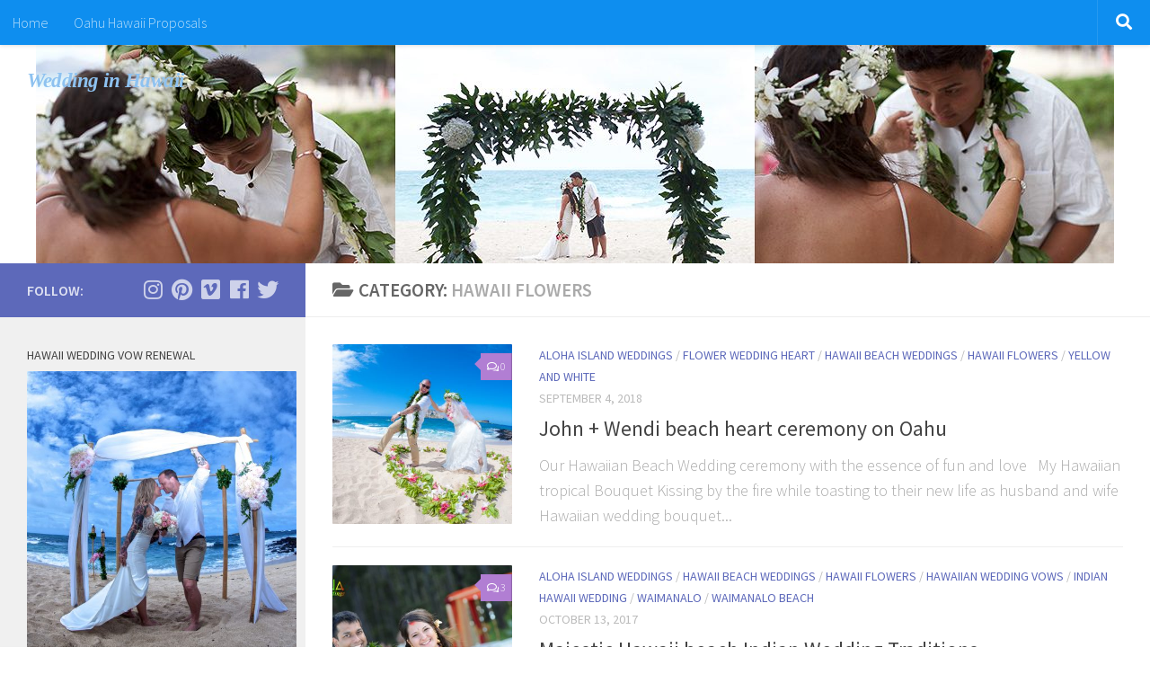

--- FILE ---
content_type: text/html; charset=UTF-8
request_url: https://alohaislandweddings.com/WP/category/hawaii-flowers
body_size: 17388
content:
<!DOCTYPE html>
<html class="no-js" lang="en-US">
<head>
  <meta charset="UTF-8">
  <meta name="viewport" content="width=device-width, initial-scale=1.0">
  <link rel="profile" href="https://gmpg.org/xfn/11" />
  <link rel="pingback" href="https://alohaislandweddings.com/xmlrpc.php">

  <link rel="stylesheet" id="tc-front-gfonts" href="//fonts.googleapis.com/css?family=Zilla+Slab:regular"><style id="wfc-style-fonts-site_title" type="text/css" data-origin="server">
/* Setting : Site title */ 
header#header .site-title a {
font-family : Century Gothic!important;
}

</style><style id="wfc-style-fonts-menu_items" type="text/css" data-origin="server">
/* Setting : Menu items */ 
nav#nav-header .nav li a {
font-family : Comic Sans MS,Comic Sans MS,cursive!important;
}

</style><style id="wfc-style-fonts-slider_title" type="text/css" data-origin="server">
/* Setting : Slider title */ 
.pc-section-slider .carousel-caption .hph-title {
font-family : 'Zilla Slab'!important;
}

</style><title>Hawaii flowers &#8211; Wedding in Hawaii</title>
<meta name='robots' content='max-image-preview:large' />
	<style>img:is([sizes="auto" i], [sizes^="auto," i]) { contain-intrinsic-size: 3000px 1500px }</style>
	
            <script data-no-defer="1" data-ezscrex="false" data-cfasync="false" data-pagespeed-no-defer data-cookieconsent="ignore">
                var ctPublicFunctions = {"_ajax_nonce":"d18b9722b2","_rest_nonce":"842ebf4f5e","_ajax_url":"\/wp-admin\/admin-ajax.php","_rest_url":"https:\/\/alohaislandweddings.com\/WP\/wp-json\/","data__cookies_type":"none","data__ajax_type":"rest","data__bot_detector_enabled":1,"data__frontend_data_log_enabled":1,"cookiePrefix":"","wprocket_detected":false,"host_url":"alohaislandweddings.com","text__ee_click_to_select":"Click to select the whole data","text__ee_original_email":"The complete one is","text__ee_got_it":"Got it","text__ee_blocked":"Blocked","text__ee_cannot_connect":"Cannot connect","text__ee_cannot_decode":"Can not decode email. Unknown reason","text__ee_email_decoder":"CleanTalk email decoder","text__ee_wait_for_decoding":"The magic is on the way!","text__ee_decoding_process":"Please wait a few seconds while we decode the contact data."}
            </script>
        
            <script data-no-defer="1" data-ezscrex="false" data-cfasync="false" data-pagespeed-no-defer data-cookieconsent="ignore">
                var ctPublic = {"_ajax_nonce":"d18b9722b2","settings__forms__check_internal":0,"settings__forms__check_external":0,"settings__forms__force_protection":0,"settings__forms__search_test":1,"settings__data__bot_detector_enabled":1,"settings__sfw__anti_crawler":0,"blog_home":"https:\/\/alohaislandweddings.com\/WP\/","pixel__setting":"3","pixel__enabled":false,"pixel__url":"https:\/\/moderate11-v4.cleantalk.org\/pixel\/9904ba18bde69b5221a5696654870fed.gif","data__email_check_before_post":1,"data__email_check_exist_post":1,"data__cookies_type":"none","data__key_is_ok":false,"data__visible_fields_required":true,"wl_brandname":"Anti-Spam by CleanTalk","wl_brandname_short":"CleanTalk","ct_checkjs_key":584399689,"emailEncoderPassKey":"d7947788f7faab794eb91c799d37f44d","bot_detector_forms_excluded":"W10=","advancedCacheExists":false,"varnishCacheExists":false,"wc_ajax_add_to_cart":false}
            </script>
        <script>document.documentElement.className = document.documentElement.className.replace("no-js","js");</script>
<link rel='dns-prefetch' href='//moderate.cleantalk.org' />
<link rel="alternate" type="application/rss+xml" title="Wedding in Hawaii &raquo; Feed" href="https://alohaislandweddings.com/WP/feed" />
<link rel="alternate" type="application/rss+xml" title="Wedding in Hawaii &raquo; Comments Feed" href="https://alohaislandweddings.com/WP/comments/feed" />
<link id="hu-user-gfont" href="//fonts.googleapis.com/css?family=Source+Sans+Pro:400,300italic,300,400italic,600&subset=latin,latin-ext" rel="stylesheet" type="text/css"><link rel="alternate" type="application/rss+xml" title="Wedding in Hawaii &raquo; Hawaii flowers Category Feed" href="https://alohaislandweddings.com/WP/category/hawaii-flowers/feed" />
<script type="text/javascript">
/* <![CDATA[ */
window._wpemojiSettings = {"baseUrl":"https:\/\/s.w.org\/images\/core\/emoji\/16.0.1\/72x72\/","ext":".png","svgUrl":"https:\/\/s.w.org\/images\/core\/emoji\/16.0.1\/svg\/","svgExt":".svg","source":{"concatemoji":"https:\/\/alohaislandweddings.com\/wp-includes\/js\/wp-emoji-release.min.js?ver=6.8.3"}};
/*! This file is auto-generated */
!function(s,n){var o,i,e;function c(e){try{var t={supportTests:e,timestamp:(new Date).valueOf()};sessionStorage.setItem(o,JSON.stringify(t))}catch(e){}}function p(e,t,n){e.clearRect(0,0,e.canvas.width,e.canvas.height),e.fillText(t,0,0);var t=new Uint32Array(e.getImageData(0,0,e.canvas.width,e.canvas.height).data),a=(e.clearRect(0,0,e.canvas.width,e.canvas.height),e.fillText(n,0,0),new Uint32Array(e.getImageData(0,0,e.canvas.width,e.canvas.height).data));return t.every(function(e,t){return e===a[t]})}function u(e,t){e.clearRect(0,0,e.canvas.width,e.canvas.height),e.fillText(t,0,0);for(var n=e.getImageData(16,16,1,1),a=0;a<n.data.length;a++)if(0!==n.data[a])return!1;return!0}function f(e,t,n,a){switch(t){case"flag":return n(e,"\ud83c\udff3\ufe0f\u200d\u26a7\ufe0f","\ud83c\udff3\ufe0f\u200b\u26a7\ufe0f")?!1:!n(e,"\ud83c\udde8\ud83c\uddf6","\ud83c\udde8\u200b\ud83c\uddf6")&&!n(e,"\ud83c\udff4\udb40\udc67\udb40\udc62\udb40\udc65\udb40\udc6e\udb40\udc67\udb40\udc7f","\ud83c\udff4\u200b\udb40\udc67\u200b\udb40\udc62\u200b\udb40\udc65\u200b\udb40\udc6e\u200b\udb40\udc67\u200b\udb40\udc7f");case"emoji":return!a(e,"\ud83e\udedf")}return!1}function g(e,t,n,a){var r="undefined"!=typeof WorkerGlobalScope&&self instanceof WorkerGlobalScope?new OffscreenCanvas(300,150):s.createElement("canvas"),o=r.getContext("2d",{willReadFrequently:!0}),i=(o.textBaseline="top",o.font="600 32px Arial",{});return e.forEach(function(e){i[e]=t(o,e,n,a)}),i}function t(e){var t=s.createElement("script");t.src=e,t.defer=!0,s.head.appendChild(t)}"undefined"!=typeof Promise&&(o="wpEmojiSettingsSupports",i=["flag","emoji"],n.supports={everything:!0,everythingExceptFlag:!0},e=new Promise(function(e){s.addEventListener("DOMContentLoaded",e,{once:!0})}),new Promise(function(t){var n=function(){try{var e=JSON.parse(sessionStorage.getItem(o));if("object"==typeof e&&"number"==typeof e.timestamp&&(new Date).valueOf()<e.timestamp+604800&&"object"==typeof e.supportTests)return e.supportTests}catch(e){}return null}();if(!n){if("undefined"!=typeof Worker&&"undefined"!=typeof OffscreenCanvas&&"undefined"!=typeof URL&&URL.createObjectURL&&"undefined"!=typeof Blob)try{var e="postMessage("+g.toString()+"("+[JSON.stringify(i),f.toString(),p.toString(),u.toString()].join(",")+"));",a=new Blob([e],{type:"text/javascript"}),r=new Worker(URL.createObjectURL(a),{name:"wpTestEmojiSupports"});return void(r.onmessage=function(e){c(n=e.data),r.terminate(),t(n)})}catch(e){}c(n=g(i,f,p,u))}t(n)}).then(function(e){for(var t in e)n.supports[t]=e[t],n.supports.everything=n.supports.everything&&n.supports[t],"flag"!==t&&(n.supports.everythingExceptFlag=n.supports.everythingExceptFlag&&n.supports[t]);n.supports.everythingExceptFlag=n.supports.everythingExceptFlag&&!n.supports.flag,n.DOMReady=!1,n.readyCallback=function(){n.DOMReady=!0}}).then(function(){return e}).then(function(){var e;n.supports.everything||(n.readyCallback(),(e=n.source||{}).concatemoji?t(e.concatemoji):e.wpemoji&&e.twemoji&&(t(e.twemoji),t(e.wpemoji)))}))}((window,document),window._wpemojiSettings);
/* ]]> */
</script>
<link rel='stylesheet' id='font-customizer-style-css' href='https://alohaislandweddings.com/wp-content/themes/hueman-pro/addons/pro/wfc/front/assets/css/font_customizer.min.css?ver=3.0.7' type='text/css' media='all' />
<style id='wp-emoji-styles-inline-css' type='text/css'>

	img.wp-smiley, img.emoji {
		display: inline !important;
		border: none !important;
		box-shadow: none !important;
		height: 1em !important;
		width: 1em !important;
		margin: 0 0.07em !important;
		vertical-align: -0.1em !important;
		background: none !important;
		padding: 0 !important;
	}
</style>
<link rel='stylesheet' id='wp-block-library-css' href='https://alohaislandweddings.com/wp-includes/css/dist/block-library/style.min.css?ver=6.8.3' type='text/css' media='all' />
<style id='classic-theme-styles-inline-css' type='text/css'>
/*! This file is auto-generated */
.wp-block-button__link{color:#fff;background-color:#32373c;border-radius:9999px;box-shadow:none;text-decoration:none;padding:calc(.667em + 2px) calc(1.333em + 2px);font-size:1.125em}.wp-block-file__button{background:#32373c;color:#fff;text-decoration:none}
</style>
<style id='global-styles-inline-css' type='text/css'>
:root{--wp--preset--aspect-ratio--square: 1;--wp--preset--aspect-ratio--4-3: 4/3;--wp--preset--aspect-ratio--3-4: 3/4;--wp--preset--aspect-ratio--3-2: 3/2;--wp--preset--aspect-ratio--2-3: 2/3;--wp--preset--aspect-ratio--16-9: 16/9;--wp--preset--aspect-ratio--9-16: 9/16;--wp--preset--color--black: #000000;--wp--preset--color--cyan-bluish-gray: #abb8c3;--wp--preset--color--white: #ffffff;--wp--preset--color--pale-pink: #f78da7;--wp--preset--color--vivid-red: #cf2e2e;--wp--preset--color--luminous-vivid-orange: #ff6900;--wp--preset--color--luminous-vivid-amber: #fcb900;--wp--preset--color--light-green-cyan: #7bdcb5;--wp--preset--color--vivid-green-cyan: #00d084;--wp--preset--color--pale-cyan-blue: #8ed1fc;--wp--preset--color--vivid-cyan-blue: #0693e3;--wp--preset--color--vivid-purple: #9b51e0;--wp--preset--gradient--vivid-cyan-blue-to-vivid-purple: linear-gradient(135deg,rgba(6,147,227,1) 0%,rgb(155,81,224) 100%);--wp--preset--gradient--light-green-cyan-to-vivid-green-cyan: linear-gradient(135deg,rgb(122,220,180) 0%,rgb(0,208,130) 100%);--wp--preset--gradient--luminous-vivid-amber-to-luminous-vivid-orange: linear-gradient(135deg,rgba(252,185,0,1) 0%,rgba(255,105,0,1) 100%);--wp--preset--gradient--luminous-vivid-orange-to-vivid-red: linear-gradient(135deg,rgba(255,105,0,1) 0%,rgb(207,46,46) 100%);--wp--preset--gradient--very-light-gray-to-cyan-bluish-gray: linear-gradient(135deg,rgb(238,238,238) 0%,rgb(169,184,195) 100%);--wp--preset--gradient--cool-to-warm-spectrum: linear-gradient(135deg,rgb(74,234,220) 0%,rgb(151,120,209) 20%,rgb(207,42,186) 40%,rgb(238,44,130) 60%,rgb(251,105,98) 80%,rgb(254,248,76) 100%);--wp--preset--gradient--blush-light-purple: linear-gradient(135deg,rgb(255,206,236) 0%,rgb(152,150,240) 100%);--wp--preset--gradient--blush-bordeaux: linear-gradient(135deg,rgb(254,205,165) 0%,rgb(254,45,45) 50%,rgb(107,0,62) 100%);--wp--preset--gradient--luminous-dusk: linear-gradient(135deg,rgb(255,203,112) 0%,rgb(199,81,192) 50%,rgb(65,88,208) 100%);--wp--preset--gradient--pale-ocean: linear-gradient(135deg,rgb(255,245,203) 0%,rgb(182,227,212) 50%,rgb(51,167,181) 100%);--wp--preset--gradient--electric-grass: linear-gradient(135deg,rgb(202,248,128) 0%,rgb(113,206,126) 100%);--wp--preset--gradient--midnight: linear-gradient(135deg,rgb(2,3,129) 0%,rgb(40,116,252) 100%);--wp--preset--font-size--small: 13px;--wp--preset--font-size--medium: 20px;--wp--preset--font-size--large: 36px;--wp--preset--font-size--x-large: 42px;--wp--preset--spacing--20: 0.44rem;--wp--preset--spacing--30: 0.67rem;--wp--preset--spacing--40: 1rem;--wp--preset--spacing--50: 1.5rem;--wp--preset--spacing--60: 2.25rem;--wp--preset--spacing--70: 3.38rem;--wp--preset--spacing--80: 5.06rem;--wp--preset--shadow--natural: 6px 6px 9px rgba(0, 0, 0, 0.2);--wp--preset--shadow--deep: 12px 12px 50px rgba(0, 0, 0, 0.4);--wp--preset--shadow--sharp: 6px 6px 0px rgba(0, 0, 0, 0.2);--wp--preset--shadow--outlined: 6px 6px 0px -3px rgba(255, 255, 255, 1), 6px 6px rgba(0, 0, 0, 1);--wp--preset--shadow--crisp: 6px 6px 0px rgba(0, 0, 0, 1);}:where(.is-layout-flex){gap: 0.5em;}:where(.is-layout-grid){gap: 0.5em;}body .is-layout-flex{display: flex;}.is-layout-flex{flex-wrap: wrap;align-items: center;}.is-layout-flex > :is(*, div){margin: 0;}body .is-layout-grid{display: grid;}.is-layout-grid > :is(*, div){margin: 0;}:where(.wp-block-columns.is-layout-flex){gap: 2em;}:where(.wp-block-columns.is-layout-grid){gap: 2em;}:where(.wp-block-post-template.is-layout-flex){gap: 1.25em;}:where(.wp-block-post-template.is-layout-grid){gap: 1.25em;}.has-black-color{color: var(--wp--preset--color--black) !important;}.has-cyan-bluish-gray-color{color: var(--wp--preset--color--cyan-bluish-gray) !important;}.has-white-color{color: var(--wp--preset--color--white) !important;}.has-pale-pink-color{color: var(--wp--preset--color--pale-pink) !important;}.has-vivid-red-color{color: var(--wp--preset--color--vivid-red) !important;}.has-luminous-vivid-orange-color{color: var(--wp--preset--color--luminous-vivid-orange) !important;}.has-luminous-vivid-amber-color{color: var(--wp--preset--color--luminous-vivid-amber) !important;}.has-light-green-cyan-color{color: var(--wp--preset--color--light-green-cyan) !important;}.has-vivid-green-cyan-color{color: var(--wp--preset--color--vivid-green-cyan) !important;}.has-pale-cyan-blue-color{color: var(--wp--preset--color--pale-cyan-blue) !important;}.has-vivid-cyan-blue-color{color: var(--wp--preset--color--vivid-cyan-blue) !important;}.has-vivid-purple-color{color: var(--wp--preset--color--vivid-purple) !important;}.has-black-background-color{background-color: var(--wp--preset--color--black) !important;}.has-cyan-bluish-gray-background-color{background-color: var(--wp--preset--color--cyan-bluish-gray) !important;}.has-white-background-color{background-color: var(--wp--preset--color--white) !important;}.has-pale-pink-background-color{background-color: var(--wp--preset--color--pale-pink) !important;}.has-vivid-red-background-color{background-color: var(--wp--preset--color--vivid-red) !important;}.has-luminous-vivid-orange-background-color{background-color: var(--wp--preset--color--luminous-vivid-orange) !important;}.has-luminous-vivid-amber-background-color{background-color: var(--wp--preset--color--luminous-vivid-amber) !important;}.has-light-green-cyan-background-color{background-color: var(--wp--preset--color--light-green-cyan) !important;}.has-vivid-green-cyan-background-color{background-color: var(--wp--preset--color--vivid-green-cyan) !important;}.has-pale-cyan-blue-background-color{background-color: var(--wp--preset--color--pale-cyan-blue) !important;}.has-vivid-cyan-blue-background-color{background-color: var(--wp--preset--color--vivid-cyan-blue) !important;}.has-vivid-purple-background-color{background-color: var(--wp--preset--color--vivid-purple) !important;}.has-black-border-color{border-color: var(--wp--preset--color--black) !important;}.has-cyan-bluish-gray-border-color{border-color: var(--wp--preset--color--cyan-bluish-gray) !important;}.has-white-border-color{border-color: var(--wp--preset--color--white) !important;}.has-pale-pink-border-color{border-color: var(--wp--preset--color--pale-pink) !important;}.has-vivid-red-border-color{border-color: var(--wp--preset--color--vivid-red) !important;}.has-luminous-vivid-orange-border-color{border-color: var(--wp--preset--color--luminous-vivid-orange) !important;}.has-luminous-vivid-amber-border-color{border-color: var(--wp--preset--color--luminous-vivid-amber) !important;}.has-light-green-cyan-border-color{border-color: var(--wp--preset--color--light-green-cyan) !important;}.has-vivid-green-cyan-border-color{border-color: var(--wp--preset--color--vivid-green-cyan) !important;}.has-pale-cyan-blue-border-color{border-color: var(--wp--preset--color--pale-cyan-blue) !important;}.has-vivid-cyan-blue-border-color{border-color: var(--wp--preset--color--vivid-cyan-blue) !important;}.has-vivid-purple-border-color{border-color: var(--wp--preset--color--vivid-purple) !important;}.has-vivid-cyan-blue-to-vivid-purple-gradient-background{background: var(--wp--preset--gradient--vivid-cyan-blue-to-vivid-purple) !important;}.has-light-green-cyan-to-vivid-green-cyan-gradient-background{background: var(--wp--preset--gradient--light-green-cyan-to-vivid-green-cyan) !important;}.has-luminous-vivid-amber-to-luminous-vivid-orange-gradient-background{background: var(--wp--preset--gradient--luminous-vivid-amber-to-luminous-vivid-orange) !important;}.has-luminous-vivid-orange-to-vivid-red-gradient-background{background: var(--wp--preset--gradient--luminous-vivid-orange-to-vivid-red) !important;}.has-very-light-gray-to-cyan-bluish-gray-gradient-background{background: var(--wp--preset--gradient--very-light-gray-to-cyan-bluish-gray) !important;}.has-cool-to-warm-spectrum-gradient-background{background: var(--wp--preset--gradient--cool-to-warm-spectrum) !important;}.has-blush-light-purple-gradient-background{background: var(--wp--preset--gradient--blush-light-purple) !important;}.has-blush-bordeaux-gradient-background{background: var(--wp--preset--gradient--blush-bordeaux) !important;}.has-luminous-dusk-gradient-background{background: var(--wp--preset--gradient--luminous-dusk) !important;}.has-pale-ocean-gradient-background{background: var(--wp--preset--gradient--pale-ocean) !important;}.has-electric-grass-gradient-background{background: var(--wp--preset--gradient--electric-grass) !important;}.has-midnight-gradient-background{background: var(--wp--preset--gradient--midnight) !important;}.has-small-font-size{font-size: var(--wp--preset--font-size--small) !important;}.has-medium-font-size{font-size: var(--wp--preset--font-size--medium) !important;}.has-large-font-size{font-size: var(--wp--preset--font-size--large) !important;}.has-x-large-font-size{font-size: var(--wp--preset--font-size--x-large) !important;}
:where(.wp-block-post-template.is-layout-flex){gap: 1.25em;}:where(.wp-block-post-template.is-layout-grid){gap: 1.25em;}
:where(.wp-block-columns.is-layout-flex){gap: 2em;}:where(.wp-block-columns.is-layout-grid){gap: 2em;}
:root :where(.wp-block-pullquote){font-size: 1.5em;line-height: 1.6;}
</style>
<link rel='stylesheet' id='cleantalk-public-css-css' href='https://alohaislandweddings.com/wp-content/plugins/cleantalk-spam-protect/css/cleantalk-public.min.css?ver=6.57.1_1749254974' type='text/css' media='all' />
<link rel='stylesheet' id='cleantalk-email-decoder-css-css' href='https://alohaislandweddings.com/wp-content/plugins/cleantalk-spam-protect/css/cleantalk-email-decoder.min.css?ver=6.57.1_1749254974' type='text/css' media='all' />
<link rel='stylesheet' id='hph-front-style-css' href='https://alohaislandweddings.com/wp-content/themes/hueman-pro/addons/assets/front/css/hph-front.min.css?ver=1.1.7' type='text/css' media='all' />
<link rel='stylesheet' id='hueman-main-style-css' href='https://alohaislandweddings.com/wp-content/themes/hueman-pro/assets/front/css/main.min.css?ver=1.1.7' type='text/css' media='all' />
<style id='hueman-main-style-inline-css' type='text/css'>
body { font-family:'Source Sans Pro', Arial, sans-serif;font-size:1.00rem }@media only screen and (min-width: 720px) {
        .nav > li { font-size:1.00rem; }
      }::selection { background-color: #5d69ba; }
::-moz-selection { background-color: #5d69ba; }a,a+span.hu-external::after,.themeform label .required,#flexslider-featured .flex-direction-nav .flex-next:hover,#flexslider-featured .flex-direction-nav .flex-prev:hover,.post-hover:hover .post-title a,.post-title a:hover,.sidebar.s1 .post-nav li a:hover i,.content .post-nav li a:hover i,.post-related a:hover,.sidebar.s1 .widget_rss ul li a,#footer .widget_rss ul li a,.sidebar.s1 .widget_calendar a,#footer .widget_calendar a,.sidebar.s1 .alx-tab .tab-item-category a,.sidebar.s1 .alx-posts .post-item-category a,.sidebar.s1 .alx-tab li:hover .tab-item-title a,.sidebar.s1 .alx-tab li:hover .tab-item-comment a,.sidebar.s1 .alx-posts li:hover .post-item-title a,#footer .alx-tab .tab-item-category a,#footer .alx-posts .post-item-category a,#footer .alx-tab li:hover .tab-item-title a,#footer .alx-tab li:hover .tab-item-comment a,#footer .alx-posts li:hover .post-item-title a,.comment-tabs li.active a,.comment-awaiting-moderation,.child-menu a:hover,.child-menu .current_page_item > a,.wp-pagenavi a{ color: #5d69ba; }.themeform input[type="submit"],.themeform button[type="submit"],.sidebar.s1 .sidebar-top,.sidebar.s1 .sidebar-toggle,#flexslider-featured .flex-control-nav li a.flex-active,.post-tags a:hover,.sidebar.s1 .widget_calendar caption,#footer .widget_calendar caption,.author-bio .bio-avatar:after,.commentlist li.bypostauthor > .comment-body:after,.commentlist li.comment-author-admin > .comment-body:after{ background-color: #5d69ba; }.post-format .format-container { border-color: #5d69ba; }.sidebar.s1 .alx-tabs-nav li.active a,#footer .alx-tabs-nav li.active a,.comment-tabs li.active a,.wp-pagenavi a:hover,.wp-pagenavi a:active,.wp-pagenavi span.current{ border-bottom-color: #5d69ba!important; }.sidebar.s2 .post-nav li a:hover i,
.sidebar.s2 .widget_rss ul li a,
.sidebar.s2 .widget_calendar a,
.sidebar.s2 .alx-tab .tab-item-category a,
.sidebar.s2 .alx-posts .post-item-category a,
.sidebar.s2 .alx-tab li:hover .tab-item-title a,
.sidebar.s2 .alx-tab li:hover .tab-item-comment a,
.sidebar.s2 .alx-posts li:hover .post-item-title a { color: #b17ed3; }
.sidebar.s2 .sidebar-top,.sidebar.s2 .sidebar-toggle,.post-comments,.jp-play-bar,.jp-volume-bar-value,.sidebar.s2 .widget_calendar caption{ background-color: #b17ed3; }.sidebar.s2 .alx-tabs-nav li.active a { border-bottom-color: #b17ed3; }
.post-comments span:before { border-right-color: #b17ed3; }
      .search-expand,
              #nav-topbar.nav-container { background-color: #0e8eef}@media only screen and (min-width: 720px) {
                #nav-topbar .nav ul { background-color: #0e8eef; }
              }#header { background-color: #ffffff; }
@media only screen and (min-width: 720px) {
  #nav-header .nav ul { background-color: #ffffff; }
}
        #header #nav-mobile { background-color: #20c3e8; }#nav-header.nav-container, #main-header-search .search-expand { background-color: #ffffff; }
@media only screen and (min-width: 720px) {
  #nav-header .nav ul { background-color: #ffffff; }
}
        img { -webkit-border-radius: 1px; border-radius: 1px; }body { background-color: #ffffff; }
</style>
<link rel='stylesheet' id='hueman-font-awesome-css' href='https://alohaislandweddings.com/wp-content/themes/hueman-pro/assets/front/css/font-awesome.min.css?ver=1.1.7' type='text/css' media='all' />
<script type="text/javascript" id="nb-jquery" src="https://alohaislandweddings.com/wp-includes/js/jquery/jquery.min.js?ver=3.7.1" id="jquery-core-js"></script>
<script type="text/javascript" src="https://alohaislandweddings.com/wp-includes/js/jquery/jquery-migrate.min.js?ver=3.4.1" id="jquery-migrate-js"></script>
<script type="text/javascript" src="https://alohaislandweddings.com/wp-content/plugins/cleantalk-spam-protect/js/apbct-public-bundle_comm-func.min.js?ver=6.57.1_1749254974" id="apbct-public-bundle_comm-func-js-js"></script>
<script type="text/javascript" src="https://moderate.cleantalk.org/ct-bot-detector-wrapper.js?ver=6.57.1" id="ct_bot_detector-js" defer="defer" data-wp-strategy="defer"></script>
<link rel="https://api.w.org/" href="https://alohaislandweddings.com/WP/wp-json/" /><link rel="alternate" title="JSON" type="application/json" href="https://alohaislandweddings.com/WP/wp-json/wp/v2/categories/20" /><link rel="EditURI" type="application/rsd+xml" title="RSD" href="https://alohaislandweddings.com/xmlrpc.php?rsd" />
<meta name="generator" content="WordPress 6.8.3" />
<script type="application/ld+json" id="wl-jsonld-term">[{"description":"","@context":"https:\/\/schema.org","@type":"ItemList","url":"https:\/\/alohaislandweddings.com\/WP\/category\/hawaii-flowers","itemListElement":[{"@type":"ListItem","position":1,"url":"https:\/\/alohaislandweddings.com\/WP\/2018\/09\/john-wendy-beach-heart-ceremony-on-oahu.html"},{"@type":"ListItem","position":2,"url":"https:\/\/alohaislandweddings.com\/WP\/2017\/10\/majestic-hawaii-beach-indian-wedding-arrangements.html"},{"@type":"ListItem","position":3,"url":"https:\/\/alohaislandweddings.com\/WP\/2017\/09\/floras-of-the-islands.html"},{"@type":"ListItem","position":4,"url":"https:\/\/alohaislandweddings.com\/WP\/2009\/01\/jewel-holland-jamie-smith-wedding-day.html"},{"@type":"ListItem","position":5,"url":"https:\/\/alohaislandweddings.com\/WP\/2008\/08\/sean-and-aki-wedding-coming-soon.html"},{"@type":"ListItem","position":6,"url":"https:\/\/alohaislandweddings.com\/WP\/2008\/06\/nicole-andrew-mooney.html"}]}]</script><script type="application/ld+json" id="wl-jsonld">[]</script><!--[if lt IE 9]>
<script src="https://alohaislandweddings.com/wp-content/themes/hueman-pro/assets/front/js/ie/html5shiv-printshiv.min.js"></script>
<script src="https://alohaislandweddings.com/wp-content/themes/hueman-pro/assets/front/js/ie/selectivizr.js"></script>
<![endif]-->
<link rel="canonical" href="https://alohaislandweddings.com/WP/category/hawaii-flowers" />
<meta name="twitter:image" content="https://alohaislandweddings.com/wp-content/uploads/2018/09/JW-Wedding-picture-in-Hawaii-1-128.jpg" /><meta name="twitter:card" content="summary" /><meta name="twitter:site" content="@https://twitter.com/weddinginhawaii" /><meta name="twitter:domain" content="Wedding in Hawaii" /><meta name="twitter:title" content="Hawaii flowers" /><meta property="fb:admins" content="https://www.facebook.com/alohaislandweddings" /><meta property="og:image" content="https://alohaislandweddings.com/wp-content/uploads/2018/09/JW-Wedding-picture-in-Hawaii-1-128.jpg" /><meta property="og:site_name" content="Wedding in Hawaii" /><meta property="og:url" content="https://alohaislandweddings.com/WP/category/hawaii-flowers" /><meta property="og:type" content="object" /><meta property="og:title" content="Hawaii flowers" /><meta name="title" content="Hawaii flowers" /><style id="wfc-style-site_title" type="text/css" data-origin="server">
/* Setting : Site title */ 
header#header .site-title a {
font-size : 1.41rem;
line-height : 0.06rem;
color : #8ec2f0;
font-style : italic;
}

/* Setting : Site title */ 
header#header .site-title a:hover {
color : #85bdee;
}

</style><style id="wfc-style-menu_items" type="text/css" data-origin="server">
/* Setting : Menu items */ 
nav#nav-header .nav li a {
font-size : 1.03rem;
line-height : 0.66rem;
font-weight : 100;
color : #65afef;
font-style : italic;
}

/* Setting : Menu items */ 
nav#nav-header .nav li a:hover {
color : #0f3898;
}

</style><style id="wfc-style-slider_title" type="text/css" data-origin="server">
/* Setting : Slider title */ 
.pc-section-slider .carousel-caption .hph-title {
font-size : 0.78rem;
line-height : 1.31rem;
color : #f2dcf8;
}

</style><style id="wfc-style-site_description" type="text/css" data-origin="server">
/* Setting : Site description */ 
#header p.site-description {
color : #0d5696;
}

/* Setting : Site description */ 
#header p.site-description:hover {
color : #3195eb;
}

</style>            <style id="grids-css" type="text/css">
                .post-list .grid-item {float: left; }
                .cols-1 .grid-item { width: 100%; }
                .cols-2 .grid-item { width: 50%; }
                .cols-3 .grid-item { width: 33.3%; }
                .cols-4 .grid-item { width: 25%; }
                @media only screen and (max-width: 719px) {
                      #grid-wrapper .grid-item{
                        width: 100%;
                      }
                }
            </style>
            </head>

<body class="nb-3-3-8 nimble-no-local-data-skp__tax_category_20 nimble-no-group-site-tmpl-skp__all_category archive category category-hawaii-flowers category-20 wp-embed-responsive wp-theme-hueman-pro sek-hide-rc-badge col-2cr boxed topbar-enabled header-desktop-sticky header-mobile-sticky chrome">

<div id="wrapper">

  
  <header id="header" class="specific-mobile-menu-on one-mobile-menu mobile_menu header-ads-desktop   has-header-img">
        <nav class="nav-container group mobile-menu mobile-sticky no-menu-assigned" id="nav-mobile" data-menu-id="header-1">
  <div class="mobile-title-logo-in-header">                  <p class="site-title"><a class="custom-logo-link" href="https://alohaislandweddings.com/WP/" rel="home" title="Wedding in Hawaii | Home page">Wedding in Hawaii</a></p>
                </div>
        
                    <div class="nav-toggle"><i class="fas fa-bars"></i></div>
            
      <div class="nav-text"></div>
      <div class="nav-wrap container">
                  <ul class="nav container-inner group mobile-search">
                            <li>
                  <form method="get" class="searchform themeform" action="https://alohaislandweddings.com/WP/">
	<div>
		<input type="text" class="search" name="s" onblur="if(this.value=='')this.value='To search type and hit enter';" onfocus="if(this.value=='To search type and hit enter')this.value='';" value="To search type and hit enter" />
	</div>
<label id="apbct_label_id_12977" class="apbct_special_field"><input
                    class="apbct_special_field apbct__email_id__search_form"
                    name="apbct_email_id__search_form"
                    type="text" size="30" maxlength="200" autocomplete="off"
                    value=""
                /></label><input
                   id="apbct_submit_id__search_form" 
                   class="apbct_special_field apbct__email_id__search_form"
                   name="apbct_submit_id__search_form"  
                   type="submit"
                   size="30"
                   maxlength="200"
                   value="48816"
               /></form>                </li>
                      </ul>
                <ul class="nav container-inner group"><li ><a href="https://alohaislandweddings.com/WP/">Home</a></li><li class="page_item page-item-2565"><a href="https://alohaislandweddings.com/WP/oahu-hawaii-proposals">Oahu Hawaii Proposals</a></li></ul>      </div>
</nav><!--/#nav-topbar-->  
        <nav class="nav-container group desktop-menu desktop-sticky " id="nav-topbar" data-menu-id="header-2">
    <div class="nav-text"></div>
  <div class="topbar-toggle-down">
    <i class="fas fa-angle-double-down" aria-hidden="true" data-toggle="down" title="Expand menu"></i>
    <i class="fas fa-angle-double-up" aria-hidden="true" data-toggle="up" title="Collapse menu"></i>
  </div>
  <div class="nav-wrap container">
    <ul class="nav container-inner group"><li ><a href="https://alohaislandweddings.com/WP/">Home</a></li><li class="page_item page-item-2565"><a href="https://alohaislandweddings.com/WP/oahu-hawaii-proposals">Oahu Hawaii Proposals</a></li></ul>  </div>
      <div id="topbar-header-search" class="container">
      <div class="container-inner">
        <div class="toggle-search"><i class="fas fa-search"></i></div>
        <div class="search-expand">
          <div class="search-expand-inner"><form method="get" class="searchform themeform" action="https://alohaislandweddings.com/WP/">
	<div>
		<input type="text" class="search" name="s" onblur="if(this.value=='')this.value='To search type and hit enter';" onfocus="if(this.value=='To search type and hit enter')this.value='';" value="To search type and hit enter" />
	</div>
<label id="apbct_label_id_28797" class="apbct_special_field"><input
                    class="apbct_special_field apbct__email_id__search_form"
                    name="apbct_email_id__search_form"
                    type="text" size="30" maxlength="200" autocomplete="off"
                    value=""
                /></label><input
                   id="apbct_submit_id__search_form" 
                   class="apbct_special_field apbct__email_id__search_form"
                   name="apbct_submit_id__search_form"  
                   type="submit"
                   size="30"
                   maxlength="200"
                   value="84750"
               /></form></div>
        </div>
      </div><!--/.container-inner-->
    </div><!--/.container-->
  
</nav><!--/#nav-topbar-->  
  <div class="container group">
        <div class="container-inner">

                <div id="header-image-wrap">
              <div class="group pad central-header-zone">
                                        <div class="logo-tagline-group">
                                            <p class="site-title"><a class="custom-logo-link" href="https://alohaislandweddings.com/WP/" rel="home" title="Wedding in Hawaii | Home page">Wedding in Hawaii</a></p>
                                                                </div>
                                                  </div>

              <a href="https://alohaislandweddings.com/WP/" rel="home"><img class="site-image" src="https://alohaislandweddings.com/wp-content/uploads/2018/09/cropped-casey-and-duke-Hawaii-beach-wedding-21.jpg" alt="Wedding in Hawaii"></a>          </div>
      
      
    </div><!--/.container-inner-->
      </div><!--/.container-->

</header><!--/#header-->
  
  <div class="container" id="page">
    <div class="container-inner">
            <div class="main">
        <div class="main-inner group">
          
              <section class="content">
              <div class="page-title pad group">
          	    		<h1><i class="fas fa-folder-open"></i>Category: <span>Hawaii flowers </span></h1>
    	
    </div><!--/.page-title-->
          <div class="pad group">
            
  <div id="grid-wrapper" class="post-list-standard">
          <article id="post-480" class="group post-standard grid-item post-480 post type-post status-publish format-standard has-post-thumbnail hentry category-hawaiian-beach-weddings category-flower-wedding-heart category-hawaii-beach-weddings category-hawaii-flowers category-yellow-and-white tag-beach-wedding-heart tag-hawaii-beach-wedding tag-tiki-torch-lighting tag-tropical-bouquet tag-tropical-hawaiian-bouquet tag-wedding-in-hawaii wl_entity_type-article">
	<div class="post-inner post-hover">

		<div class="post-thumbnail">
			<a href="https://alohaislandweddings.com/WP/2018/09/john-wendy-beach-heart-ceremony-on-oahu.html" title="Permalink to John + Wendi beach heart ceremony on Oahu">
				<img  width="320" height="320"  src="[data-uri]" data-src="https://alohaislandweddings.com/wp-content/uploads/2018/09/JW-Wedding-picture-in-Hawaii-1-128-320x320.jpg"  class="attachment-thumb-standard size-thumb-standard no-lazy wp-post-image" alt="" decoding="async" fetchpriority="high" data-srcset="https://alohaislandweddings.com/wp-content/uploads/2018/09/JW-Wedding-picture-in-Hawaii-1-128-320x320.jpg 320w, https://alohaislandweddings.com/wp-content/uploads/2018/09/JW-Wedding-picture-in-Hawaii-1-128-150x150.jpg 150w, https://alohaislandweddings.com/wp-content/uploads/2018/09/JW-Wedding-picture-in-Hawaii-1-128-160x160.jpg 160w" data-sizes="(max-width: 320px) 100vw, 320px" />															</a>
							<a class="post-comments" href="https://alohaislandweddings.com/WP/2018/09/john-wendy-beach-heart-ceremony-on-oahu.html#respond"><span><i class="far fa-comments"></i>0</span></a>
					</div><!--/.post-thumbnail-->

		<div class="post-content">

			<div class="post-meta group">
				<p class="post-category"><a href="https://alohaislandweddings.com/WP/category/hawaiian-beach-weddings" rel="category tag">Aloha Island Weddings</a> / <a href="https://alohaislandweddings.com/WP/category/flower-wedding-heart" rel="category tag">Flower Wedding heart</a> / <a href="https://alohaislandweddings.com/WP/category/hawaii-beach-weddings" rel="category tag">Hawaii beach weddings</a> / <a href="https://alohaislandweddings.com/WP/category/hawaii-flowers" rel="category tag">Hawaii flowers</a> / <a href="https://alohaislandweddings.com/WP/category/yellow-and-white" rel="category tag">yellow and white</a></p>
				<p class="post-date">
  <time class="published updated" datetime="2018-09-04 11:34:14">September 4, 2018</time>
</p>

  <p class="post-byline" style="display:none">&nbsp;by    <span class="vcard author">
      <span class="fn"><a href="https://alohaislandweddings.com/WP/author/domain123" title="Posts by Hawaii beach weddings" rel="author">Hawaii beach weddings</a></span>
    </span> &middot; Published <span class="published">September 4, 2018</span>
     &middot; Last modified <span class="updated">September 28, 2018</span>  </p>
			</div><!--/.post-meta-->

			<h2 class="post-title entry-title">
				<a href="https://alohaislandweddings.com/WP/2018/09/john-wendy-beach-heart-ceremony-on-oahu.html" rel="bookmark" title="Permalink to John + Wendi beach heart ceremony on Oahu">John + Wendi beach heart ceremony on Oahu</a>
			</h2><!--/.post-title-->

						<div class="entry excerpt entry-summary">
				<p>Our Hawaiian Beach Wedding ceremony with the essence of fun and love &nbsp; My Hawaiian tropical Bouquet Kissing by the fire while toasting to their new life as husband and wife Hawaiian wedding bouquet&#46;&#46;&#46;</p>
			</div><!--/.entry-->
			
		</div><!--/.post-content-->

	</div><!--/.post-inner-->
</article><!--/.post-->          <article id="post-343" class="group post-standard grid-item post-343 post type-post status-publish format-standard has-post-thumbnail hentry category-hawaiian-beach-weddings category-hawaii-beach-weddings category-hawaii-flowers category-hawaiian-wedding-vows category-indian-hawaii-wedding category-waimanalo category-waimanalo-beach tag-hawaii-beach-packages tag-hawaii-beach-wedding tag-indian-hawaii-wedding wl_entity_type-article">
	<div class="post-inner post-hover">

		<div class="post-thumbnail">
			<a href="https://alohaislandweddings.com/WP/2017/10/majestic-hawaii-beach-indian-wedding-arrangements.html" title="Permalink to Majestic Hawaii beach Indian Wedding Traditions">
				<img  width="320" height="320"  src="[data-uri]" data-src="https://alohaislandweddings.com/wp-content/uploads/2017/10/beautiful-Indian-wedding-in-Hawaii-23-320x320.jpg"  class="attachment-thumb-standard size-thumb-standard no-lazy wp-post-image" alt="" decoding="async" data-srcset="https://alohaislandweddings.com/wp-content/uploads/2017/10/beautiful-Indian-wedding-in-Hawaii-23-320x320.jpg 320w, https://alohaislandweddings.com/wp-content/uploads/2017/10/beautiful-Indian-wedding-in-Hawaii-23-150x150.jpg 150w, https://alohaislandweddings.com/wp-content/uploads/2017/10/beautiful-Indian-wedding-in-Hawaii-23-160x160.jpg 160w" data-sizes="(max-width: 320px) 100vw, 320px" />															</a>
							<a class="post-comments" href="https://alohaislandweddings.com/WP/2017/10/majestic-hawaii-beach-indian-wedding-arrangements.html#comments"><span><i class="far fa-comments"></i>3</span></a>
					</div><!--/.post-thumbnail-->

		<div class="post-content">

			<div class="post-meta group">
				<p class="post-category"><a href="https://alohaislandweddings.com/WP/category/hawaiian-beach-weddings" rel="category tag">Aloha Island Weddings</a> / <a href="https://alohaislandweddings.com/WP/category/hawaii-beach-weddings" rel="category tag">Hawaii beach weddings</a> / <a href="https://alohaislandweddings.com/WP/category/hawaii-flowers" rel="category tag">Hawaii flowers</a> / <a href="https://alohaislandweddings.com/WP/category/hawaiian-wedding-vows" rel="category tag">Hawaiian Wedding vows</a> / <a href="https://alohaislandweddings.com/WP/category/indian-hawaii-wedding" rel="category tag">Indian Hawaii wedding</a> / <a href="https://alohaislandweddings.com/WP/category/waimanalo" rel="category tag">Waimanalo</a> / <a href="https://alohaislandweddings.com/WP/category/waimanalo-beach" rel="category tag">Waimanalo Beach</a></p>
				<p class="post-date">
  <time class="published updated" datetime="2017-10-13 04:15:27">October 13, 2017</time>
</p>

  <p class="post-byline" style="display:none">&nbsp;by    <span class="vcard author">
      <span class="fn"><a href="https://alohaislandweddings.com/WP/author/domain123" title="Posts by Hawaii beach weddings" rel="author">Hawaii beach weddings</a></span>
    </span> &middot; Published <span class="published">October 13, 2017</span>
     &middot; Last modified <span class="updated">January 24, 2020</span>  </p>
			</div><!--/.post-meta-->

			<h2 class="post-title entry-title">
				<a href="https://alohaislandweddings.com/WP/2017/10/majestic-hawaii-beach-indian-wedding-arrangements.html" rel="bookmark" title="Permalink to Majestic Hawaii beach Indian Wedding Traditions">Majestic Hawaii beach Indian Wedding Traditions</a>
			</h2><!--/.post-title-->

						<div class="entry excerpt entry-summary">
				<p>– Phenomenal Blending of Glitz and Style for an Indian&nbsp;Hawaii Beach Wedding Indians are very excited to attend wedding ceremonies. In actuality, Indian wedding ceremonies are synonymous with extravaganza. The family members of bride&#46;&#46;&#46;</p>
			</div><!--/.entry-->
			
		</div><!--/.post-content-->

	</div><!--/.post-inner-->
</article><!--/.post-->          <article id="post-227" class="group post-standard grid-item post-227 post type-post status-publish format-standard hentry category-fauna category-hawaii-beach-weddings category-hawaii-flowers tag-birds-of-paradise tag-hawaii-flowers tag-hibiscus tag-plumeria wl_entity_type-article">
	<div class="post-inner post-hover">

		<div class="post-thumbnail">
			<a href="https://alohaislandweddings.com/WP/2017/09/floras-of-the-islands.html" title="Permalink to Floras of the Islands">
				        <svg class="hu-svg-placeholder thumb-standard-empty" id="69172cb73fa40" viewBox="0 0 1792 1792" xmlns="http://www.w3.org/2000/svg"><path d="M928 832q0-14-9-23t-23-9q-66 0-113 47t-47 113q0 14 9 23t23 9 23-9 9-23q0-40 28-68t68-28q14 0 23-9t9-23zm224 130q0 106-75 181t-181 75-181-75-75-181 75-181 181-75 181 75 75 181zm-1024 574h1536v-128h-1536v128zm1152-574q0-159-112.5-271.5t-271.5-112.5-271.5 112.5-112.5 271.5 112.5 271.5 271.5 112.5 271.5-112.5 112.5-271.5zm-1024-642h384v-128h-384v128zm-128 192h1536v-256h-828l-64 128h-644v128zm1664-256v1280q0 53-37.5 90.5t-90.5 37.5h-1536q-53 0-90.5-37.5t-37.5-90.5v-1280q0-53 37.5-90.5t90.5-37.5h1536q53 0 90.5 37.5t37.5 90.5z"/></svg>

        <script type="text/javascript">
          jQuery( function($){
            if ( $('#flexslider-featured').length ) {
              $('#flexslider-featured').on('featured-slider-ready', function() {
                $( '#69172cb73fa40' ).animateSvg();
              });
            } else { $( '#69172cb73fa40' ).animateSvg( { svg_opacity : 0.3, filter_opacity : 0.5 } ); }
          });
        </script>
         <img class="hu-img-placeholder" src="https://alohaislandweddings.com/wp-content/themes/hueman-pro/assets/front/img/thumb-standard-empty.png" alt="Floras of the Islands" data-hu-post-id="69172cb73fa40" />															</a>
							<a class="post-comments" href="https://alohaislandweddings.com/WP/2017/09/floras-of-the-islands.html#respond"><span><i class="far fa-comments"></i>0</span></a>
					</div><!--/.post-thumbnail-->

		<div class="post-content">

			<div class="post-meta group">
				<p class="post-category"><a href="https://alohaislandweddings.com/WP/category/fauna" rel="category tag">Fauna</a> / <a href="https://alohaislandweddings.com/WP/category/hawaii-beach-weddings" rel="category tag">Hawaii beach weddings</a> / <a href="https://alohaislandweddings.com/WP/category/hawaii-flowers" rel="category tag">Hawaii flowers</a></p>
				<p class="post-date">
  <time class="published updated" datetime="2017-09-01 10:29:15">September 1, 2017</time>
</p>

  <p class="post-byline" style="display:none">&nbsp;by    <span class="vcard author">
      <span class="fn"><a href="https://alohaislandweddings.com/WP/author/domain123" title="Posts by Hawaii beach weddings" rel="author">Hawaii beach weddings</a></span>
    </span> &middot; Published <span class="published">September 1, 2017</span>
     &middot; Last modified <span class="updated">September 20, 2017</span>  </p>
			</div><!--/.post-meta-->

			<h2 class="post-title entry-title">
				<a href="https://alohaislandweddings.com/WP/2017/09/floras-of-the-islands.html" rel="bookmark" title="Permalink to Floras of the Islands">Floras of the Islands</a>
			</h2><!--/.post-title-->

						<div class="entry excerpt entry-summary">
				<p>Stunning bright vibrant and royal the flowers and fauna of Hawaii Plumeria themed wedding in Hawaii Nature lovers would definitely adore Hawaii. It is home to numerous fragrant flowers, abundant vegetation as well as&#46;&#46;&#46;</p>
			</div><!--/.entry-->
			
		</div><!--/.post-content-->

	</div><!--/.post-inner-->
</article><!--/.post-->          <article id="post-15" class="group post-standard grid-item post-15 post type-post status-publish format-standard has-post-thumbnail hentry category-hawaiian-beach-weddings category-hawaii-beach-weddings category-hawaii-flowers tag-beach-weddings tag-flower-head-lei wl_entity_type-article">
	<div class="post-inner post-hover">

		<div class="post-thumbnail">
			<a href="https://alohaislandweddings.com/WP/2009/01/jewel-holland-jamie-smith-wedding-day.html" title="Permalink to Jewel &#038; Jamie Wedding Day">
				<img  width="320" height="213"  src="[data-uri]" data-src="https://alohaislandweddings.com/wp-content/uploads/2009/01/oahu-pre-ceremony-photography-in-hawaii-with-jamie-and-Jewel-13.jpg"  class="attachment-thumb-standard size-thumb-standard no-lazy wp-post-image" alt="The bride wearing a Hawaiian head lei before her beach wedding in Hawaii" decoding="async" data-srcset="https://alohaislandweddings.com/wp-content/uploads/2009/01/oahu-pre-ceremony-photography-in-hawaii-with-jamie-and-Jewel-13.jpg 1000w, https://alohaislandweddings.com/wp-content/uploads/2009/01/oahu-pre-ceremony-photography-in-hawaii-with-jamie-and-Jewel-13-300x200.jpg 300w, https://alohaislandweddings.com/wp-content/uploads/2009/01/oahu-pre-ceremony-photography-in-hawaii-with-jamie-and-Jewel-13-768x512.jpg 768w" data-sizes="(max-width: 320px) 100vw, 320px" />															</a>
							<a class="post-comments" href="https://alohaislandweddings.com/WP/2009/01/jewel-holland-jamie-smith-wedding-day.html#respond"><span><i class="far fa-comments"></i>0</span></a>
					</div><!--/.post-thumbnail-->

		<div class="post-content">

			<div class="post-meta group">
				<p class="post-category"><a href="https://alohaislandweddings.com/WP/category/hawaiian-beach-weddings" rel="category tag">Aloha Island Weddings</a> / <a href="https://alohaislandweddings.com/WP/category/hawaii-beach-weddings" rel="category tag">Hawaii beach weddings</a> / <a href="https://alohaislandweddings.com/WP/category/hawaii-flowers" rel="category tag">Hawaii flowers</a></p>
				<p class="post-date">
  <time class="published updated" datetime="2009-01-13 03:48:00">January 13, 2009</time>
</p>

  <p class="post-byline" style="display:none">&nbsp;by    <span class="vcard author">
      <span class="fn"><a href="https://alohaislandweddings.com/WP/author/paul-agung" title="Posts by Paul Agung" rel="author">Paul Agung</a></span>
    </span> &middot; Published <span class="published">January 13, 2009</span>
     &middot; Last modified <span class="updated">December 4, 2018</span>  </p>
			</div><!--/.post-meta-->

			<h2 class="post-title entry-title">
				<a href="https://alohaislandweddings.com/WP/2009/01/jewel-holland-jamie-smith-wedding-day.html" rel="bookmark" title="Permalink to Jewel &#038; Jamie Wedding Day">Jewel &#038; Jamie Wedding Day</a>
			</h2><!--/.post-title-->

						<div class="entry excerpt entry-summary">
				<p>Jewel Holland &amp; Jamie Wedding Day in Hawaii on Oahu Pre wedding photos Hawaii wedding ceremony Bridal Party photos I just wanted to say Paul what a wonderful experience it has been working with&#46;&#46;&#46;</p>
			</div><!--/.entry-->
			
		</div><!--/.post-content-->

	</div><!--/.post-inner-->
</article><!--/.post-->          <article id="post-30" class="group post-standard grid-item post-30 post type-post status-publish format-standard has-post-thumbnail hentry category-hawaiian-beach-weddings category-hawaii-beach-weddings category-hawaii-flowers category-waimanalo-beach wl_entity_type-article">
	<div class="post-inner post-hover">

		<div class="post-thumbnail">
			<a href="https://alohaislandweddings.com/WP/2008/08/sean-and-aki-wedding-coming-soon.html" title="Permalink to Shawn and Aki Wedding in Hawaii">
				<img  width="320" height="184"  src="[data-uri]" data-src="https://alohaislandweddings.com/wp-content/uploads/2008/08/aki_be45.jpg"  class="attachment-thumb-standard size-thumb-standard no-lazy wp-post-image" alt="" decoding="async" loading="lazy" data-srcset="https://alohaislandweddings.com/wp-content/uploads/2008/08/aki_be45.jpg 1000w, https://alohaislandweddings.com/wp-content/uploads/2008/08/aki_be45-300x173.jpg 300w, https://alohaislandweddings.com/wp-content/uploads/2008/08/aki_be45-768x442.jpg 768w" data-sizes="auto, (max-width: 320px) 100vw, 320px" />															</a>
							<a class="post-comments" href="https://alohaislandweddings.com/WP/2008/08/sean-and-aki-wedding-coming-soon.html#respond"><span><i class="far fa-comments"></i>0</span></a>
					</div><!--/.post-thumbnail-->

		<div class="post-content">

			<div class="post-meta group">
				<p class="post-category"><a href="https://alohaislandweddings.com/WP/category/hawaiian-beach-weddings" rel="category tag">Aloha Island Weddings</a> / <a href="https://alohaislandweddings.com/WP/category/hawaii-beach-weddings" rel="category tag">Hawaii beach weddings</a> / <a href="https://alohaislandweddings.com/WP/category/hawaii-flowers" rel="category tag">Hawaii flowers</a> / <a href="https://alohaislandweddings.com/WP/category/waimanalo-beach" rel="category tag">Waimanalo Beach</a></p>
				<p class="post-date">
  <time class="published updated" datetime="2008-08-19 22:08:00">August 19, 2008</time>
</p>

  <p class="post-byline" style="display:none">&nbsp;by    <span class="vcard author">
      <span class="fn"><a href="https://alohaislandweddings.com/WP/author/paul-agung" title="Posts by Paul Agung" rel="author">Paul Agung</a></span>
    </span> &middot; Published <span class="published">August 19, 2008</span>
     &middot; Last modified <span class="updated">September 2, 2017</span>  </p>
			</div><!--/.post-meta-->

			<h2 class="post-title entry-title">
				<a href="https://alohaislandweddings.com/WP/2008/08/sean-and-aki-wedding-coming-soon.html" rel="bookmark" title="Permalink to Shawn and Aki Wedding in Hawaii">Shawn and Aki Wedding in Hawaii</a>
			</h2><!--/.post-title-->

						<div class="entry excerpt entry-summary">
				<p>Shawn &amp; Aki Reception in Japan / Wedding in Hawaiiat the Reception Shawn lifted Aki 17 times , as all their friends and family cheered them on in front of the Yokohama bay where&#46;&#46;&#46;</p>
			</div><!--/.entry-->
			
		</div><!--/.post-content-->

	</div><!--/.post-inner-->
</article><!--/.post-->          <article id="post-48" class="group post-standard grid-item post-48 post type-post status-publish format-standard hentry category-hawaiian-beach-weddings category-hawaii-beach-weddings category-hawaii-flowers tag-anthuriums tag-tropical-flower wl_entity_type-article">
	<div class="post-inner post-hover">

		<div class="post-thumbnail">
			<a href="https://alohaislandweddings.com/WP/2008/06/nicole-andrew-mooney.html" title="Permalink to Nicole &#038; Andrew Mooney">
				        <svg class="hu-svg-placeholder thumb-standard-empty" id="69172cb741a9a" viewBox="0 0 1792 1792" xmlns="http://www.w3.org/2000/svg"><path d="M928 832q0-14-9-23t-23-9q-66 0-113 47t-47 113q0 14 9 23t23 9 23-9 9-23q0-40 28-68t68-28q14 0 23-9t9-23zm224 130q0 106-75 181t-181 75-181-75-75-181 75-181 181-75 181 75 75 181zm-1024 574h1536v-128h-1536v128zm1152-574q0-159-112.5-271.5t-271.5-112.5-271.5 112.5-112.5 271.5 112.5 271.5 271.5 112.5 271.5-112.5 112.5-271.5zm-1024-642h384v-128h-384v128zm-128 192h1536v-256h-828l-64 128h-644v128zm1664-256v1280q0 53-37.5 90.5t-90.5 37.5h-1536q-53 0-90.5-37.5t-37.5-90.5v-1280q0-53 37.5-90.5t90.5-37.5h1536q53 0 90.5 37.5t37.5 90.5z"/></svg>

        <script type="text/javascript">
          jQuery( function($){
            if ( $('#flexslider-featured').length ) {
              $('#flexslider-featured').on('featured-slider-ready', function() {
                $( '#69172cb741a9a' ).animateSvg();
              });
            } else { $( '#69172cb741a9a' ).animateSvg( { svg_opacity : 0.3, filter_opacity : 0.5 } ); }
          });
        </script>
         <img class="hu-img-placeholder" src="https://alohaislandweddings.com/wp-content/themes/hueman-pro/assets/front/img/thumb-standard-empty.png" alt="Nicole &#038; Andrew Mooney" data-hu-post-id="69172cb741a9a" />															</a>
							<a class="post-comments" href="https://alohaislandweddings.com/WP/2008/06/nicole-andrew-mooney.html#respond"><span><i class="far fa-comments"></i>0</span></a>
					</div><!--/.post-thumbnail-->

		<div class="post-content">

			<div class="post-meta group">
				<p class="post-category"><a href="https://alohaislandweddings.com/WP/category/hawaiian-beach-weddings" rel="category tag">Aloha Island Weddings</a> / <a href="https://alohaislandweddings.com/WP/category/hawaii-beach-weddings" rel="category tag">Hawaii beach weddings</a> / <a href="https://alohaislandweddings.com/WP/category/hawaii-flowers" rel="category tag">Hawaii flowers</a></p>
				<p class="post-date">
  <time class="published updated" datetime="2008-06-26 09:20:00">June 26, 2008</time>
</p>

  <p class="post-byline" style="display:none">&nbsp;by    <span class="vcard author">
      <span class="fn"><a href="https://alohaislandweddings.com/WP/author/paul-agung" title="Posts by Paul Agung" rel="author">Paul Agung</a></span>
    </span> &middot; Published <span class="published">June 26, 2008</span>
     &middot; Last modified <span class="updated">October 7, 2018</span>  </p>
			</div><!--/.post-meta-->

			<h2 class="post-title entry-title">
				<a href="https://alohaislandweddings.com/WP/2008/06/nicole-andrew-mooney.html" rel="bookmark" title="Permalink to Nicole &#038; Andrew Mooney">Nicole &#038; Andrew Mooney</a>
			</h2><!--/.post-title-->

						<div class="entry excerpt entry-summary">
				<p>Nicole Lynn West Andrew Phillip Mooney http://www.alohaislandweddings.com/andrew/andrew.html Wedding date June 14th, 2008 @ 4:30pm (sunset) Wedding location Waimanalo   Guest count of the Wedding # between 20 and 30 Colors sashes for the chairs&#46;&#46;&#46;</p>
			</div><!--/.entry-->
			
		</div><!--/.post-content-->

	</div><!--/.post-inner-->
</article><!--/.post-->      </div>

<nav class="pagination group">
			<ul class="group">
			<li class="prev left"></li>
			<li class="next right"></li>
		</ul>
	</nav><!--/.pagination-->
          </div><!--/.pad-->
        </section><!--/.content-->
          

	<div class="sidebar s1 collapsed" data-position="left" data-layout="col-2cr" data-sb-id="s1">

		<a class="sidebar-toggle" title="Expand Sidebar"><i class="fas icon-sidebar-toggle"></i></a>

		<div class="sidebar-content">

			  			<div class="sidebar-top group">
                        <p>Follow:</p>
          
          <ul class="social-links"><li><a rel="nofollow" class="social-tooltip"  title="Follow us on Instagram" aria-label="Follow us on Instagram" href="https://www.instagram.com/weddinginhawaii/" target="_blank"  style="color:rgba(255,255,255,0.7)"><i class="fab fa-instagram"></i></a></li><li><a rel="nofollow" class="social-tooltip"  title="Follow us on Pinterest" aria-label="Follow us on Pinterest" href="https://www.pinterest.com/hawaiianwedding/" target="_blank"  style="color:rgba(255,255,255,0.7)"><i class="fab fa-pinterest"></i></a></li><li><a rel="nofollow" class="social-tooltip"  title="Follow us on Vimeo" aria-label="Follow us on Vimeo" href="https://vimeo.com/weddinginhawaii" target="_blank" ><i class="fab fa-vimeo"></i></a></li><li><a rel="nofollow" class="social-tooltip"  title="Follow us on Facebook" aria-label="Follow us on Facebook" href="https://www.facebook.com/alohaislandweddings" target="_blank" ><i class="fab fa-facebook"></i></a></li><li><a rel="nofollow" class="social-tooltip"  title="Follow us on Twitter" aria-label="Follow us on Twitter" href="https://twitter.com/weddinginhawaii" target="_blank" ><i class="fab fa-twitter"></i></a></li></ul>  			</div>
			
			
			
			<div id="media_image-3" class="widget widget_media_image"><h3 class="widget-title">Hawaii wedding vow renewal</h3><div style="width: 310px" class="wp-caption alignnone"><img width="300" height="313" src="https://alohaislandweddings.com/wp-content/uploads/2018/09/Wedding-Picture-3-480x500.jpg" class="image wp-image-472  attachment-300x313 size-300x313 no-lazy" alt="" style="max-width: 100%; height: auto;" title="Hawaii wedding vow renewal" decoding="async" loading="lazy" srcset="https://alohaislandweddings.com/wp-content/uploads/2018/09/Wedding-Picture-3-480x500.jpg 480w, https://alohaislandweddings.com/wp-content/uploads/2018/09/Wedding-Picture-3-768x800.jpg 768w, https://alohaislandweddings.com/wp-content/uploads/2018/09/Wedding-Picture-3-864x900.jpg 864w" sizes="auto, (max-width: 300px) 100vw, 300px" /><p class="wp-caption-text">Bamboo tied with Maile leaves with white organza creating a simple classic look for this elegant themed 10 Hawaii vow renewal </p></div></div><div id="alxvideo-7" class="widget widget_hu_video">
<h3 class="widget-title">Hula Dancer with Harp</h3><div class="video-container"><iframe title="Paul playing harp with hula dancer and ukulele singer" width="500" height="281" src="https://www.youtube.com/embed/K3l3OU_KkM8?feature=oembed&wmode=opaque" frameborder="0" allow="accelerometer; autoplay; clipboard-write; encrypted-media; gyroscope; picture-in-picture; web-share" referrerpolicy="strict-origin-when-cross-origin" allowfullscreen></iframe></div></div>
<div id="alxvideo-11" class="widget widget_hu_video">
<h3 class="widget-title">Oahu Destination wedding with Aloha island Weddings</h3><div class="video-container"><iframe title="Lauren and Johnathan Beach wedding in Hawaii" width="500" height="281" src="https://www.youtube.com/embed/9seXnQTO_-Y?feature=oembed&wmode=opaque" frameborder="0" allow="accelerometer; autoplay; clipboard-write; encrypted-media; gyroscope; picture-in-picture; web-share" referrerpolicy="strict-origin-when-cross-origin" allowfullscreen></iframe></div></div>
<div id="alxvideo-13" class="widget widget_hu_video">
<h3 class="widget-title">Oahu beach wedding</h3><div class="video-container"><iframe title="Aloha Island Beach Wedding  with Daniel and Michelle" width="500" height="281" src="https://www.youtube.com/embed/Dk5wsus84nA?feature=oembed&wmode=opaque" frameborder="0" allow="accelerometer; autoplay; clipboard-write; encrypted-media; gyroscope; picture-in-picture; web-share" referrerpolicy="strict-origin-when-cross-origin" allowfullscreen></iframe></div></div>
<div id="search-2" class="widget widget_search"><form method="get" class="searchform themeform" action="https://alohaislandweddings.com/WP/">
	<div>
		<input type="text" class="search" name="s" onblur="if(this.value=='')this.value='To search type and hit enter';" onfocus="if(this.value=='To search type and hit enter')this.value='';" value="To search type and hit enter" />
	</div>
<label id="apbct_label_id_55658" class="apbct_special_field"><input
                    class="apbct_special_field apbct__email_id__search_form"
                    name="apbct_email_id__search_form"
                    type="text" size="30" maxlength="200" autocomplete="off"
                    value=""
                /></label><input
                   id="apbct_submit_id__search_form" 
                   class="apbct_special_field apbct__email_id__search_form"
                   name="apbct_submit_id__search_form"  
                   type="submit"
                   size="30"
                   maxlength="200"
                   value="52564"
               /></form></div><div id="archives-2" class="widget widget_archive"><h3 class="widget-title">Archives</h3>		<label class="screen-reader-text" for="archives-dropdown-2">Archives</label>
		<select id="archives-dropdown-2" name="archive-dropdown">
			
			<option value="">Select Month</option>
				<option value='https://alohaislandweddings.com/WP/2024/07'> July 2024 &nbsp;(1)</option>
	<option value='https://alohaislandweddings.com/WP/2023/11'> November 2023 &nbsp;(1)</option>
	<option value='https://alohaislandweddings.com/WP/2023/08'> August 2023 &nbsp;(1)</option>
	<option value='https://alohaislandweddings.com/WP/2023/07'> July 2023 &nbsp;(1)</option>
	<option value='https://alohaislandweddings.com/WP/2021/12'> December 2021 &nbsp;(1)</option>
	<option value='https://alohaislandweddings.com/WP/2020/07'> July 2020 &nbsp;(1)</option>
	<option value='https://alohaislandweddings.com/WP/2020/04'> April 2020 &nbsp;(1)</option>
	<option value='https://alohaislandweddings.com/WP/2019/09'> September 2019 &nbsp;(1)</option>
	<option value='https://alohaislandweddings.com/WP/2019/01'> January 2019 &nbsp;(1)</option>
	<option value='https://alohaislandweddings.com/WP/2018/12'> December 2018 &nbsp;(1)</option>
	<option value='https://alohaislandweddings.com/WP/2018/11'> November 2018 &nbsp;(3)</option>
	<option value='https://alohaislandweddings.com/WP/2018/10'> October 2018 &nbsp;(3)</option>
	<option value='https://alohaislandweddings.com/WP/2018/09'> September 2018 &nbsp;(10)</option>
	<option value='https://alohaislandweddings.com/WP/2017/12'> December 2017 &nbsp;(1)</option>
	<option value='https://alohaislandweddings.com/WP/2017/10'> October 2017 &nbsp;(2)</option>
	<option value='https://alohaislandweddings.com/WP/2017/09'> September 2017 &nbsp;(3)</option>
	<option value='https://alohaislandweddings.com/WP/2009/05'> May 2009 &nbsp;(1)</option>
	<option value='https://alohaislandweddings.com/WP/2009/04'> April 2009 &nbsp;(2)</option>
	<option value='https://alohaislandweddings.com/WP/2009/02'> February 2009 &nbsp;(1)</option>
	<option value='https://alohaislandweddings.com/WP/2009/01'> January 2009 &nbsp;(1)</option>
	<option value='https://alohaislandweddings.com/WP/2008/12'> December 2008 &nbsp;(1)</option>
	<option value='https://alohaislandweddings.com/WP/2008/10'> October 2008 &nbsp;(2)</option>
	<option value='https://alohaislandweddings.com/WP/2008/09'> September 2008 &nbsp;(4)</option>
	<option value='https://alohaislandweddings.com/WP/2008/08'> August 2008 &nbsp;(12)</option>
	<option value='https://alohaislandweddings.com/WP/2008/07'> July 2008 &nbsp;(9)</option>
	<option value='https://alohaislandweddings.com/WP/2008/06'> June 2008 &nbsp;(6)</option>
	<option value='https://alohaislandweddings.com/WP/2008/05'> May 2008 &nbsp;(6)</option>
	<option value='https://alohaislandweddings.com/WP/2008/04'> April 2008 &nbsp;(2)</option>
	<option value='https://alohaislandweddings.com/WP/2008/03'> March 2008 &nbsp;(2)</option>
	<option value='https://alohaislandweddings.com/WP/2008/02'> February 2008 &nbsp;(1)</option>
	<option value='https://alohaislandweddings.com/WP/2008/01'> January 2008 &nbsp;(3)</option>

		</select>

			<script type="text/javascript">
/* <![CDATA[ */

(function() {
	var dropdown = document.getElementById( "archives-dropdown-2" );
	function onSelectChange() {
		if ( dropdown.options[ dropdown.selectedIndex ].value !== '' ) {
			document.location.href = this.options[ this.selectedIndex ].value;
		}
	}
	dropdown.onchange = onSelectChange;
})();

/* ]]> */
</script>
</div><div id="categories-2" class="widget widget_categories"><h3 class="widget-title">Categories</h3><form action="https://alohaislandweddings.com/WP" method="get"><label class="screen-reader-text" for="cat">Categories</label><select  name='cat' id='cat' class='postform'>
	<option value='-1'>Select Category</option>
	<option class="level-0" value="296">50 year Vow renewal</option>
	<option class="level-0" value="1">Aloha Island Weddings</option>
	<option class="level-0" value="122">Angela and Chris beach wedding</option>
	<option class="level-0" value="199">Beach arch designs</option>
	<option class="level-0" value="249">Black and white theme</option>
	<option class="level-0" value="120">bouquets</option>
	<option class="level-0" value="291">Butterfly Release</option>
	<option class="level-0" value="34">Butterfly theme wedding</option>
	<option class="level-0" value="104">Butterfly Wedding</option>
	<option class="level-0" value="154">cake fight</option>
	<option class="level-0" value="97">Church in Hawaii</option>
	<option class="level-0" value="21">Fauna</option>
	<option class="level-0" value="239">First dance</option>
	<option class="level-0" value="248">Flower Circles</option>
	<option class="level-0" value="166">Flower Leis</option>
	<option class="level-0" value="92">Flower Wedding heart</option>
	<option class="level-0" value="283">Harp music weddings</option>
	<option class="level-0" value="108">Hawaii beach estate</option>
	<option class="level-0" value="2">Hawaii beach weddings</option>
	<option class="level-0" value="13">Hawaii churches</option>
	<option class="level-0" value="288">Hawaii engagement</option>
	<option class="level-0" value="20" selected="selected">Hawaii flowers</option>
	<option class="level-0" value="172">Hawaii lei</option>
	<option class="level-0" value="196">Hawaii minister</option>
	<option class="level-0" value="78">Hawaii Vow renewal</option>
	<option class="level-0" value="134">Hawaii wedding ideas</option>
	<option class="level-0" value="74">Hawaii Wedding questions</option>
	<option class="level-0" value="211">Hawaii wedding reception</option>
	<option class="level-0" value="123">Hawaii wedding vows</option>
	<option class="level-0" value="47">Hawaiian Wedding vows</option>
	<option class="level-0" value="161">Hibiscus bouquet</option>
	<option class="level-0" value="289">Honolulu Proposal</option>
	<option class="level-0" value="193">Hotel info</option>
	<option class="level-0" value="82">Hula Dancer</option>
	<option class="level-0" value="56">Indian Hawaii wedding</option>
	<option class="level-0" value="160">Info about Hibiscus flowers</option>
	<option class="level-0" value="135">Kahu Chanting</option>
	<option class="level-0" value="9">Lanikai beach</option>
	<option class="level-0" value="23">Lanikuhonua</option>
	<option class="level-0" value="7">Makapuu</option>
	<option class="level-0" value="109">Oahu beach weddings</option>
	<option class="level-0" value="213">Oahu Wedding reception</option>
	<option class="level-0" value="279">Picnic Proposal in Hawaii</option>
	<option class="level-0" value="99">Pink and white theme</option>
	<option class="level-0" value="198">plumeria flower lei</option>
	<option class="level-0" value="153">Pre Wedding photos</option>
	<option class="level-0" value="287">Proposal Oahu</option>
	<option class="level-0" value="268">Reception</option>
	<option class="level-0" value="214">Reception Photo booth</option>
	<option class="level-0" value="269">Reception photos</option>
	<option class="level-0" value="143">Reception wedding drinks</option>
	<option class="level-0" value="31">Themes of weddings</option>
	<option class="level-0" value="212">Tikis Coconut Club</option>
	<option class="level-0" value="3">Trash the dress Hawaii</option>
	<option class="level-0" value="146">Tropical Drinks</option>
	<option class="level-0" value="36">Tuxedo style</option>
	<option class="level-0" value="258">Vow renewal</option>
	<option class="level-0" value="273">Waialae beach wedding</option>
	<option class="level-0" value="10">Waikiki hotel wedding</option>
	<option class="level-0" value="290">Waikiki proposal</option>
	<option class="level-0" value="29">Waimanalo</option>
	<option class="level-0" value="28">Waimanalo Beach</option>
	<option class="level-0" value="142">Wedding beach drinks</option>
	<option class="level-0" value="247">Wedding enetertainment</option>
	<option class="level-0" value="38">Wedding music</option>
	<option class="level-0" value="195">wedding officiant Hawaii</option>
	<option class="level-0" value="87">Wedding Vows</option>
	<option class="level-0" value="94">yellow and white</option>
</select>
</form><script type="text/javascript">
/* <![CDATA[ */

(function() {
	var dropdown = document.getElementById( "cat" );
	function onCatChange() {
		if ( dropdown.options[ dropdown.selectedIndex ].value > 0 ) {
			dropdown.parentNode.submit();
		}
	}
	dropdown.onchange = onCatChange;
})();

/* ]]> */
</script>
</div><div id="media_image-7" class="widget widget_media_image"><h3 class="widget-title">Sky Blue Hawaii beach wedding theme</h3><div style="width: 711px" class="wp-caption alignnone"><a href="https://www.alohaislandweddings.com"><img class="image " src="https://www.alohaislandweddings.com/images/blue%20sheer%20on%20white%20with%20yellow%20hibiscus%20arch%20hawaii.jpg" alt="Ocean sky blue theme beach wedding in Hawaii" width="701" height="531" decoding="async" loading="lazy" /></a><p class="wp-caption-text">White chair covers with large yellow hibiscus State of Hawaii flower with green laupaka tropical fern for this Hawaii beach wedding design</p></div></div><div id="block-3" class="widget widget_block">
<h2 class="wp-block-heading">Beach weddings in Hawaii</h2>
</div><div id="block-4" class="widget widget_block widget_media_image">
<figure class="wp-block-image alignnone size-large"><img decoding="async" src="https://s3-media3.fl.yelpcdn.com/bphoto/dwLa4sUt7OPws7sIU4SF-Q/o.jpg" alt="Hawaii beach Weddings"/><figcaption class="wp-element-caption">Swirl of pink plumeria flowers winding its way up to the bamboo archway on the beach of Hawaii at this wedding Waimanalo</figcaption></figure>
</div><div id="block-5" class="widget widget_block widget_text">
<p>

"Team Work Make the Dream Work "</p>
</div>
		</div><!--/.sidebar-content-->

	</div><!--/.sidebar-->

	

        </div><!--/.main-inner-->
      </div><!--/.main-->
    </div><!--/.container-inner-->
  </div><!--/.container-->
    <footer id="footer">

    
    
        <section class="container" id="footer-widgets">
          <div class="container-inner">

            <div class="pad group">

                                <div class="footer-widget-1 grid one-half ">
                    <div id="media_gallery-3" class="widget widget_media_gallery"><h3 class="widget-title">Beach wedding photos in Hawaii by aloha Island Weddings</h3>
		<style type="text/css">
			#gallery-1 {
				margin: auto;
			}
			#gallery-1 .gallery-item {
				float: left;
				margin-top: 10px;
				text-align: center;
				width: 33%;
			}
			#gallery-1 img {
				border: 2px solid #cfcfcf;
			}
			#gallery-1 .gallery-caption {
				margin-left: 0;
			}
			/* see gallery_shortcode() in wp-includes/media.php */
		</style>
		<div id='gallery-1' class='gallery galleryid-48 gallery-columns-3 gallery-size-thumbnail'><dl class='gallery-item'>
			<dt class='gallery-icon landscape'>
				<a href='https://alohaislandweddings.com/WP/dp-hawaii-beach-wedding-photos-in-hawaii_-16'><img width="150" height="150" src="https://alohaislandweddings.com/wp-content/uploads/2018/09/DP-Hawaii-beach-wedding-photos-in-Hawaii_-16-150x150.jpg" class="attachment-thumbnail size-thumbnail no-lazy" alt="pink roses on the beach of Hawaii for the aisle way decorations" aria-describedby="gallery-1-619" decoding="async" loading="lazy" srcset="https://alohaislandweddings.com/wp-content/uploads/2018/09/DP-Hawaii-beach-wedding-photos-in-Hawaii_-16-150x150.jpg 150w, https://alohaislandweddings.com/wp-content/uploads/2018/09/DP-Hawaii-beach-wedding-photos-in-Hawaii_-16-160x160.jpg 160w, https://alohaislandweddings.com/wp-content/uploads/2018/09/DP-Hawaii-beach-wedding-photos-in-Hawaii_-16-320x320.jpg 320w" sizes="auto, (max-width: 150px) 100vw, 150px" /></a>
			</dt>
				<dd class='wp-caption-text gallery-caption' id='gallery-1-619'>
				Soft pink roses on the sand that line the aisle way / pathway for the bride to walk up to her beach arch
				</dd></dl><dl class='gallery-item'>
			<dt class='gallery-icon landscape'>
				<a href='https://alohaislandweddings.com/WP/dp-hawaii-beach-wedding-photos-in-hawaii_-19'><img width="150" height="150" src="https://alohaislandweddings.com/wp-content/uploads/2018/09/DP-Hawaii-beach-wedding-photos-in-Hawaii_-19-150x150.jpg" class="attachment-thumbnail size-thumbnail no-lazy" alt="" aria-describedby="gallery-1-620" decoding="async" loading="lazy" srcset="https://alohaislandweddings.com/wp-content/uploads/2018/09/DP-Hawaii-beach-wedding-photos-in-Hawaii_-19-150x150.jpg 150w, https://alohaislandweddings.com/wp-content/uploads/2018/09/DP-Hawaii-beach-wedding-photos-in-Hawaii_-19-160x160.jpg 160w, https://alohaislandweddings.com/wp-content/uploads/2018/09/DP-Hawaii-beach-wedding-photos-in-Hawaii_-19-320x320.jpg 320w" sizes="auto, (max-width: 150px) 100vw, 150px" /></a>
			</dt>
				<dd class='wp-caption-text gallery-caption' id='gallery-1-620'>
				Close up of the tropical bright pink themed flowers that the newly weds choose for their beach ceremony in Hawaii
				</dd></dl><dl class='gallery-item'>
			<dt class='gallery-icon landscape'>
				<a href='https://alohaislandweddings.com/WP/dp-hawaii-beach-wedding-photos-in-hawaii_-23'><img width="150" height="150" src="https://alohaislandweddings.com/wp-content/uploads/2018/09/DP-Hawaii-beach-wedding-photos-in-Hawaii_-23-150x150.jpg" class="attachment-thumbnail size-thumbnail no-lazy" alt="" aria-describedby="gallery-1-621" decoding="async" loading="lazy" srcset="https://alohaislandweddings.com/wp-content/uploads/2018/09/DP-Hawaii-beach-wedding-photos-in-Hawaii_-23-150x150.jpg 150w, https://alohaislandweddings.com/wp-content/uploads/2018/09/DP-Hawaii-beach-wedding-photos-in-Hawaii_-23-160x160.jpg 160w, https://alohaislandweddings.com/wp-content/uploads/2018/09/DP-Hawaii-beach-wedding-photos-in-Hawaii_-23-320x320.jpg 320w" sizes="auto, (max-width: 150px) 100vw, 150px" /></a>
			</dt>
				<dd class='wp-caption-text gallery-caption' id='gallery-1-621'>
				Rabbit island looking through the trees at this light pink themed color wedding 
				</dd></dl><br style="clear: both" /><dl class='gallery-item'>
			<dt class='gallery-icon landscape'>
				<a href='https://alohaislandweddings.com/WP/dp-hawaii-beach-wedding-photos-in-hawaii_-43'><img width="150" height="150" src="https://alohaislandweddings.com/wp-content/uploads/2018/09/DP-Hawaii-beach-wedding-photos-in-Hawaii_-43-150x150.jpg" class="attachment-thumbnail size-thumbnail no-lazy" alt="archway of pink theme on the beach of Hawaii by a tree" aria-describedby="gallery-1-623" decoding="async" loading="lazy" srcset="https://alohaislandweddings.com/wp-content/uploads/2018/09/DP-Hawaii-beach-wedding-photos-in-Hawaii_-43-150x150.jpg 150w, https://alohaislandweddings.com/wp-content/uploads/2018/09/DP-Hawaii-beach-wedding-photos-in-Hawaii_-43-160x160.jpg 160w, https://alohaislandweddings.com/wp-content/uploads/2018/09/DP-Hawaii-beach-wedding-photos-in-Hawaii_-43-320x320.jpg 320w" sizes="auto, (max-width: 150px) 100vw, 150px" /></a>
			</dt>
				<dd class='wp-caption-text gallery-caption' id='gallery-1-623'>
				Archway in the distance on the sand with pink and white chiffon material set on bamboo from the forest of Hawaii
				</dd></dl><dl class='gallery-item'>
			<dt class='gallery-icon landscape'>
				<a href='https://alohaislandweddings.com/WP/dp-hawaii-beach-wedding-photos-in-hawaii_-49'><img width="150" height="150" src="https://alohaislandweddings.com/wp-content/uploads/2018/09/DP-Hawaii-beach-wedding-photos-in-Hawaii_-49-150x150.jpg" class="attachment-thumbnail size-thumbnail no-lazy" alt="" aria-describedby="gallery-1-624" decoding="async" loading="lazy" srcset="https://alohaislandweddings.com/wp-content/uploads/2018/09/DP-Hawaii-beach-wedding-photos-in-Hawaii_-49-150x150.jpg 150w, https://alohaislandweddings.com/wp-content/uploads/2018/09/DP-Hawaii-beach-wedding-photos-in-Hawaii_-49-160x160.jpg 160w, https://alohaislandweddings.com/wp-content/uploads/2018/09/DP-Hawaii-beach-wedding-photos-in-Hawaii_-49-320x320.jpg 320w" sizes="auto, (max-width: 150px) 100vw, 150px" /></a>
			</dt>
				<dd class='wp-caption-text gallery-caption' id='gallery-1-624'>
				Revery under the arch listening to the minister talk about love and a Hawaiian prayer for her wedding ceremony
				</dd></dl><dl class='gallery-item'>
			<dt class='gallery-icon landscape'>
				<a href='https://alohaislandweddings.com/WP/dp-hawaii-beach-wedding-photos-in-hawaii_-54'><img width="150" height="150" src="https://alohaislandweddings.com/wp-content/uploads/2018/09/DP-Hawaii-beach-wedding-photos-in-Hawaii_-54-150x150.jpg" class="attachment-thumbnail size-thumbnail no-lazy" alt="Bride walks with her bouquet down the sandy aisle way of love at this beach wedding in hawaii" aria-describedby="gallery-1-625" decoding="async" loading="lazy" srcset="https://alohaislandweddings.com/wp-content/uploads/2018/09/DP-Hawaii-beach-wedding-photos-in-Hawaii_-54-150x150.jpg 150w, https://alohaislandweddings.com/wp-content/uploads/2018/09/DP-Hawaii-beach-wedding-photos-in-Hawaii_-54-160x160.jpg 160w, https://alohaislandweddings.com/wp-content/uploads/2018/09/DP-Hawaii-beach-wedding-photos-in-Hawaii_-54-320x320.jpg 320w" sizes="auto, (max-width: 150px) 100vw, 150px" /></a>
			</dt>
				<dd class='wp-caption-text gallery-caption' id='gallery-1-625'>
				Our beautiful Hawaiian bride walks up to her pink themed bamboo archway
				</dd></dl><br style="clear: both" />
		</div>
</div>                  </div>
                                <div class="footer-widget-2 grid one-half last">
                    <div id="alxvideo-5" class="widget widget_hu_video">
<h3 class="widget-title">Hawaii beach weddings pink and white theme</h3><div class="video-container"><iframe title="Beach destination wedding in Hawaii" width="500" height="281" src="https://www.youtube.com/embed/RwpGSTiv2zY?feature=oembed&wmode=opaque" frameborder="0" allow="accelerometer; autoplay; clipboard-write; encrypted-media; gyroscope; picture-in-picture; web-share" referrerpolicy="strict-origin-when-cross-origin" allowfullscreen></iframe></div></div>
<div id="alxvideo-9" class="widget widget_hu_video">
<h3 class="widget-title">Wedding in Hawaii </h3><div class="video-container"><iframe title="Dameon &amp; Karissa Wedding Chinaman&#039;s Hat Beach Park" width="500" height="281" src="https://www.youtube.com/embed/LdM7J0CDIFo?feature=oembed&wmode=opaque" frameborder="0" allow="accelerometer; autoplay; clipboard-write; encrypted-media; gyroscope; picture-in-picture; web-share" referrerpolicy="strict-origin-when-cross-origin" allowfullscreen></iframe></div></div>
                  </div>
              
            </div><!--/.pad-->

          </div><!--/.container-inner-->
        </section><!--/.container-->

    
    
    <section class="container" id="footer-bottom">
      <div class="container-inner">

        <a id="back-to-top" href="#"><i class="fas fa-angle-up"></i></a>

        <div class="pad group">

          <div class="grid one-half">
                                      <img id="footer-logo" src="https://alohaislandweddings.com/wp-content/uploads/2018/09/cropped-alohalotus-2.png" alt="">
            
            <div id="copyright">
                              <p>Wedding in Hawaii &copy; 2025. All Rights Reserved.</p>
                          </div><!--/#copyright-->

                                                  <div id="credit" style="">
            <p>Powered by&nbsp;<a class="fab fa-wordpress" title="Powered by WordPress" href="https://wordpress.org/" target="_blank"></a> - Designed with&nbsp;<a href="https://presscustomizr.com/hueman-pro" title="Hueman Pro">Hueman Pro</a></p>
          </div><!--/#credit-->
                    
          </div>

          <div class="grid one-half last">
                          <ul class="social-links"><li><a rel="nofollow" class="social-tooltip"  title="Follow us on Instagram" aria-label="Follow us on Instagram" href="https://www.instagram.com/weddinginhawaii/" target="_blank"  style="color:rgba(255,255,255,0.7)"><i class="fab fa-instagram"></i></a></li><li><a rel="nofollow" class="social-tooltip"  title="Follow us on Pinterest" aria-label="Follow us on Pinterest" href="https://www.pinterest.com/hawaiianwedding/" target="_blank"  style="color:rgba(255,255,255,0.7)"><i class="fab fa-pinterest"></i></a></li><li><a rel="nofollow" class="social-tooltip"  title="Follow us on Vimeo" aria-label="Follow us on Vimeo" href="https://vimeo.com/weddinginhawaii" target="_blank" ><i class="fab fa-vimeo"></i></a></li><li><a rel="nofollow" class="social-tooltip"  title="Follow us on Facebook" aria-label="Follow us on Facebook" href="https://www.facebook.com/alohaislandweddings" target="_blank" ><i class="fab fa-facebook"></i></a></li><li><a rel="nofollow" class="social-tooltip"  title="Follow us on Twitter" aria-label="Follow us on Twitter" href="https://twitter.com/weddinginhawaii" target="_blank" ><i class="fab fa-twitter"></i></a></li></ul>                      </div>

        </div><!--/.pad-->

      </div><!--/.container-inner-->
    </section><!--/.container-->

  </footer><!--/#footer-->

</div><!--/#wrapper-->

<img alt="Cleantalk Pixel" title="Cleantalk Pixel" id="apbct_pixel" style="display: none;" src="https://moderate11-v4.cleantalk.org/pixel/9904ba18bde69b5221a5696654870fed.gif"><script type="speculationrules">
{"prefetch":[{"source":"document","where":{"and":[{"href_matches":"\/WP\/*"},{"not":{"href_matches":["\/wp-*.php","\/wp-admin\/*","\/wp-content\/uploads\/*","\/wp-content\/*","\/wp-content\/plugins\/*","\/wp-content\/themes\/hueman-pro\/*","\/WP\/*\\?(.+)"]}},{"not":{"selector_matches":"a[rel~=\"nofollow\"]"}},{"not":{"selector_matches":".no-prefetch, .no-prefetch a"}}]},"eagerness":"conservative"}]}
</script>
<style id='nimble-global-inline-style-inline-css' type='text/css'>
.nb-loc [data-sek-level] .sek-module-inner a{color:#4e86bf;}.nb-loc [data-sek-level] .sek-module-inner a:hover{color:#2e1cb2;}[data-sek-level="section"]{max-width:98%;margin:0 auto;}[data-sek-level="section"] > .sek-container-fluid > .sek-sektion-inner{max-width:83%;margin:0 auto;}[data-sek-level="section"] > .sek-container-fluid{padding-left:inherit;padding-right:inherit;}@media(max-width:767px){[data-sek-level="section"] > .sek-container-fluid{padding-left:inherit;padding-right:inherit;}}@media(max-width:575px){[data-sek-level="section"] > .sek-container-fluid{padding-left:inherit;padding-right:inherit;}}
</style>
<script type="text/javascript" id="font-customizer-script-js-extra">
/* <![CDATA[ */
var WfcFrontParams = {"effectsAndIconsSelectorCandidates":[],"wfcOptions":null};
/* ]]> */
</script>
<script type="text/javascript" src="https://alohaislandweddings.com/wp-content/themes/hueman-pro/addons/pro/wfc/front/assets/js/font-customizer-front.min.js?ver=3.0.7" id="font-customizer-script-js"></script>
<script type="text/javascript" id="wordlift-js-extra">
/* <![CDATA[ */
var wlSettings = {"ajaxUrl":"https:\/\/alohaislandweddings.com\/wp-admin\/admin-ajax.php","apiUrl":"https:\/\/alohaislandweddings.com\/WP\/wl-api\/","jsonld_url":"https:\/\/alohaislandweddings.com\/WP\/wp-json\/wordlift\/v1\/jsonld\/","jsonld_enabled":""};
/* ]]> */
</script>
<script type="text/javascript" src="https://alohaislandweddings.com/wp-content/plugins/wordlift/js/dist/bundle.js?ver=3.54.6" id="wordlift-js"></script>
<script type="text/javascript" src="https://alohaislandweddings.com/wp-includes/js/dist/hooks.min.js?ver=4d63a3d491d11ffd8ac6" id="wp-hooks-js"></script>
<script type="text/javascript" id="wordlift-cloud-js-extra">
/* <![CDATA[ */
var _wlCloudSettings = {"selector":"a.wl-entity-page-link","url":"https:\/\/alohaislandweddings.com\/WP\/wp-json\/wordlift\/v1\/jsonld"};
/* ]]> */
</script>
<script type="text/javascript" defer="defer" src="https://alohaislandweddings.com/wp-content/plugins/wordlift/js/dist/wordlift-cloud.js?ver=3.54.6" id="wordlift-cloud-js"></script>
<script type="text/javascript" src="https://alohaislandweddings.com/wp-content/themes/hueman-pro/addons/pro/header/assets/front/vendors/flickity.min.js?ver=1.1.7" id="hph-flickity-js-js"></script>
<script type="text/javascript" src="https://alohaislandweddings.com/wp-includes/js/underscore.min.js?ver=1.13.7" id="underscore-js"></script>
<script type="text/javascript" id="hu-front-scripts-js-extra">
/* <![CDATA[ */
var HUParams = {"_disabled":[],"SmoothScroll":{"Enabled":true,"Options":{"touchpadSupport":false}},"centerAllImg":"1","timerOnScrollAllBrowsers":"1","extLinksStyle":"","extLinksTargetExt":"","extLinksSkipSelectors":{"classes":["btn","button"],"ids":[]},"imgSmartLoadEnabled":"1","imgSmartLoadOpts":{"parentSelectors":[".container .content",".container .sidebar","#footer","#header-widgets"],"opts":{"excludeImg":[".tc-holder-img"],"fadeIn_options":100}},"goldenRatio":"1.618","gridGoldenRatioLimit":"350","sbStickyUserSettings":{"desktop":true,"mobile":true},"isWPMobile":"","menuStickyUserSettings":{"desktop":"stick_always","mobile":"stick_up"},"mobileSubmenuExpandOnClick":"","submenuTogglerIcon":"<i class=\"fas fa-angle-down\"><\/i>","isDevMode":"","ajaxUrl":"https:\/\/alohaislandweddings.com\/WP\/?huajax=1","frontNonce":{"id":"HuFrontNonce","handle":"1ecb5b2b17"},"userStarted":{"with":"before|1.1.7","on":{"date":"2017-10-13 19:52:18.000000","timezone_type":3,"timezone":"UTC"}},"isWelcomeNoteOn":"","welcomeContent":"","i18n":{"collapsibleExpand":"Expand","collapsibleCollapse":"Collapse"},"fitTextMap":{"single_post_title":{"selectors":".single h1.entry-title","minEm":1.375,"maxEm":2.62},"page_title":{"selectors":".page-title h1","minEm":1,"maxEm":1.3},"home_page_title":{"selectors":".home .page-title","minEm":1,"maxEm":1.2,"compression":2.5},"post_titles":{"selectors":".blog .post-title, .archive .post-title","minEm":1.375,"maxEm":1.475},"featured_post_titles":{"selectors":".featured .post-title","minEm":1.375,"maxEm":2.125},"comments":{"selectors":".commentlist li","minEm":0.8125,"maxEm":0.93,"compression":2.5},"entry":{"selectors":".entry","minEm":0.9375,"maxEm":1.125,"compression":2.5},"content_h1":{"selectors":".entry h1, .woocommerce div.product h1.product_title","minEm":1.7578125,"maxEm":2.671875},"content_h2":{"selectors":".entry h2","minEm":1.5234375,"maxEm":2.390625},"content_h3":{"selectors":".entry h3","minEm":1.40625,"maxEm":1.96875},"content_h4":{"selectors":".entry h4","minEm":1.2890625,"maxEm":1.6875},"content_h5":{"selectors":".entry h5","minEm":1.0546875,"maxEm":1.40625},"content_h6":{"selectors":".entry h6","minEm":0.9375,"maxEm":1.265625,"compression":2.5}},"userFontSize":"16","fitTextCompression":"1.5"};
/* ]]> */
</script>
<script type="text/javascript" src="https://alohaislandweddings.com/wp-content/themes/hueman-pro/assets/front/js/scripts.min.js?ver=1.1.7" id="hu-front-scripts-js"></script>
<!--[if lt IE 9]>
<script src="https://alohaislandweddings.com/wp-content/themes/hueman-pro/assets/front/js/ie/respond.js"></script>
<![endif]-->
</body>
</html>